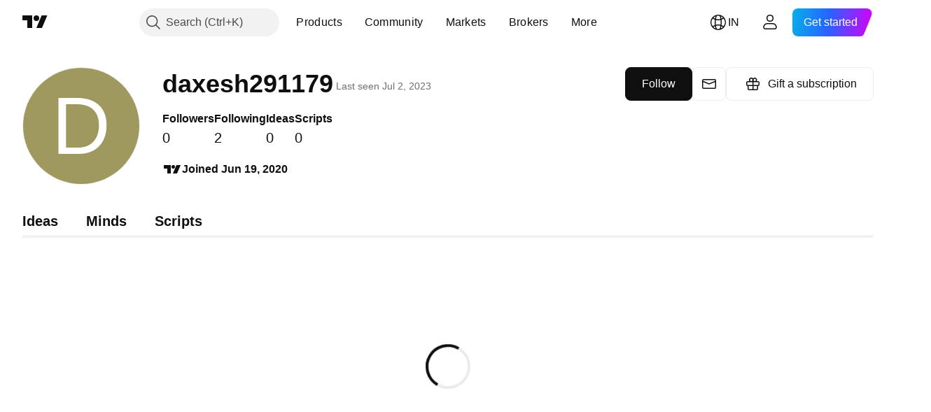

--- FILE ---
content_type: text/css; charset=utf-8
request_url: https://static.tradingview.com/static/bundles/70996.b9f7b099f161772eed20.css
body_size: 57
content:
.tv-caret{border-color:currentcolor transparent transparent;border-style:solid;border-width:4px 4px 0;display:inline-block;height:0;margin-left:5px;transition:transform .35s ease;vertical-align:middle;width:0}.active .tv-caret,.i-dropped .tv-caret:not(.tv-caret--strict),.tv-caret--strict.i-dropped{transform:rotate(-180deg);transition-duration:60ms;will-change:transform}.tv-caret--small{border-left-width:3px;border-right-width:3px;border-top-width:3px;margin-left:3px;margin-right:-1px}.tv-caret--colored{transition:transform .35s ease,color .35s ease}.tv-caret--no-margin{margin-left:0}